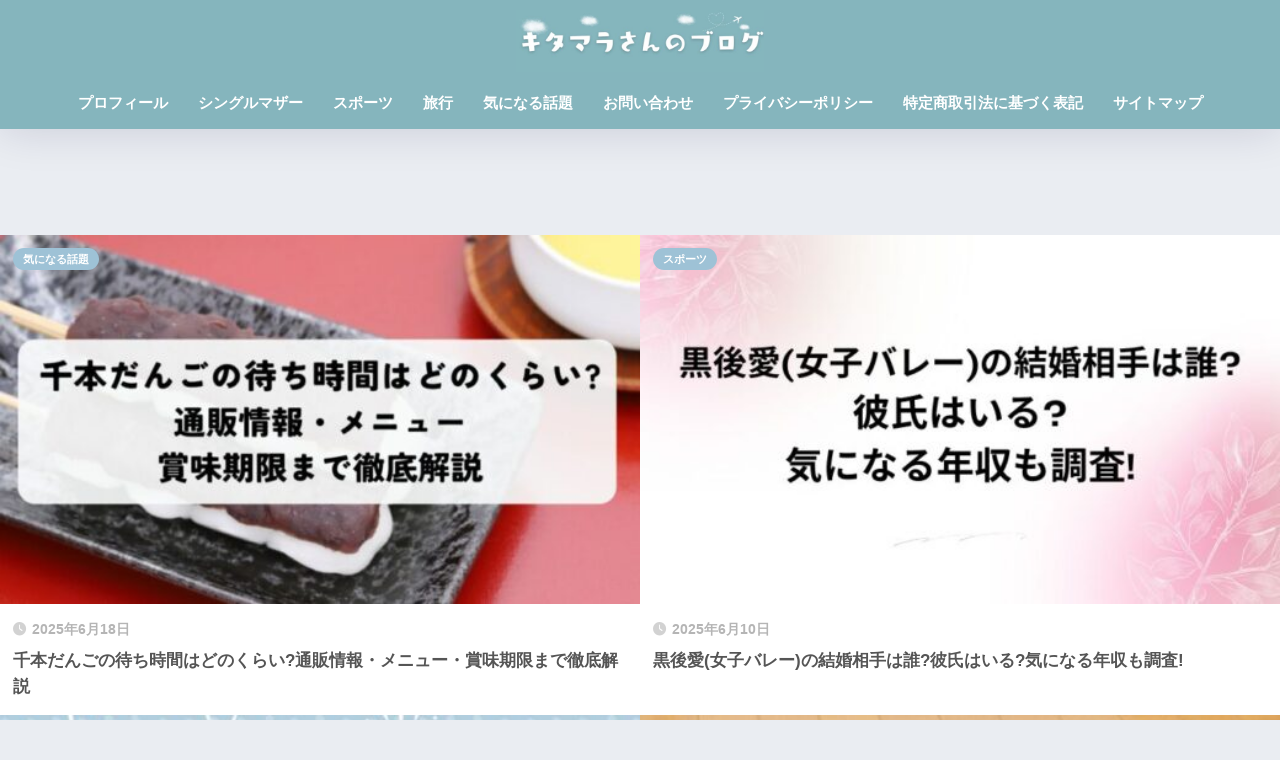

--- FILE ---
content_type: text/html; charset=UTF-8
request_url: https://kitamara.com/
body_size: 8943
content:
<!DOCTYPE html><html lang="ja"><head><meta charset="utf-8"><meta http-equiv="X-UA-Compatible" content="IE=edge"><meta name="HandheldFriendly" content="True"><meta name="MobileOptimized" content="320"><meta name="viewport" content="width=device-width, initial-scale=1, viewport-fit=cover"/><meta name="msapplication-TileColor" content="#9ec2d6"><meta name="theme-color" content="#9ec2d6"><link rel="pingback" href="https://kitamara.com/xmlrpc.php"><link media="all" href="https://kitamara.com/wp-content/cache/autoptimize/css/autoptimize_8d2555f777c7dce08efca064ebbcdffc.css" rel="stylesheet"><title>キタマラさんのブログ</title><meta name='robots' content='max-image-preview:large' /><link rel='dns-prefetch' href='//stats.wp.com' /><link rel='dns-prefetch' href='//use.fontawesome.com' /><link rel="alternate" type="application/rss+xml" title="キタマラさんのブログ &raquo; フィード" href="https://kitamara.com/feed/" /><link rel="alternate" type="application/rss+xml" title="キタマラさんのブログ &raquo; コメントフィード" href="https://kitamara.com/comments/feed/" /><link rel='stylesheet' id='sng-fontawesome-css' href='https://use.fontawesome.com/releases/v6.1.1/css/all.css' type='text/css' media='all' /> <script type="text/javascript" src="https://kitamara.com/wp-includes/js/jquery/jquery.min.js?ver=3.7.1" id="jquery-core-js"></script> <link rel="https://api.w.org/" href="https://kitamara.com/wp-json/" /><link rel="EditURI" type="application/rsd+xml" title="RSD" href="https://kitamara.com/xmlrpc.php?rsd" /><meta property="og:title" content="キタマラさんのブログ" /><meta property="og:description" content="" /><meta property="og:type" content="website" /><meta property="og:url" content="https://kitamara.com/" /><meta property="og:image" content="https://kitamara.com/wp-content/uploads/2024/06/キタマラさんのブログ-5.jpg" /><meta name="thumbnail" content="https://kitamara.com/wp-content/uploads/2024/06/キタマラさんのブログ-5.jpg" /><meta property="og:site_name" content="キタマラさんのブログ" /><meta name="twitter:card" content="summary_large_image" /> <script async
     crossorigin="anonymous" data-type="lazy" data-src="https://pagead2.googlesyndication.com/pagead/js/adsbygoogle.js?client=ca-pub-4920318885676118"></script> <meta name="google-site-verification" content="Tk2C4IhUFYS8YcWVOCq09xSMuU8TBu-pChcfi1PIsnA" />  <script async data-type="lazy" data-src="https://www.googletagmanager.com/gtag/js?id=G-WV4MGLFKBJ"></script> <script data-type="lazy" data-src="[data-uri]"></script> <script async data-type="lazy" data-src="https://www.googletagmanager.com/gtag/js?id=G-WV4MGLFKBJ"></script> <script data-type="lazy" data-src="[data-uri]"></script> <noscript><style>.lazyload[data-src]{display:none !important;}</style></noscript></head><body class="home blog wp-theme-sango-theme fa5"><div id="container"><header class="header header--center"><div id="inner-header" class="wrap"><h1 id="logo" class="header-logo h1 dfont"> <a href="https://kitamara.com/" class="header-logo__link"> <img src="[data-uri]" alt="キタマラさんのブログ" width="680" height="170" class="header-logo__img lazyload" data-src="https://kitamara.com/wp-content/uploads/2024/06/キタマラさんのブログ-5.jpg" decoding="async" data-eio-rwidth="680" data-eio-rheight="170"><noscript><img src="https://kitamara.com/wp-content/uploads/2024/06/キタマラさんのブログ-5.jpg" alt="キタマラさんのブログ" width="680" height="170" class="header-logo__img" data-eio="l"></noscript> </a></h1><div class="header-search"> <input type="checkbox" class="header-search__input" id="header-search-input" onclick="document.querySelector('.header-search__modal .searchform__input').focus()"> <label class="header-search__close" for="header-search-input"></label><div class="header-search__modal"><form role="search" method="get" class="searchform" action="https://kitamara.com/"><div> <input type="search" class="searchform__input" name="s" value="" placeholder="検索" /> <button type="submit" class="searchform__submit" aria-label="検索"><i class="fas fa-search" aria-hidden="true"></i></button></div></form></div></div><nav class="desktop-nav clearfix"><ul id="menu-menu" class="menu"><li id="menu-item-4476" class="menu-item menu-item-type-post_type menu-item-object-page menu-item-4476"><a href="https://kitamara.com/profile/">プロフィール</a></li><li id="menu-item-5989" class="menu-item menu-item-type-taxonomy menu-item-object-category menu-item-5989"><a href="https://kitamara.com/category/singlemotherkurashi/">シングルマザー</a></li><li id="menu-item-30268" class="menu-item menu-item-type-taxonomy menu-item-object-category menu-item-30268"><a href="https://kitamara.com/category/spots/">スポーツ</a></li><li id="menu-item-5991" class="menu-item menu-item-type-taxonomy menu-item-object-category menu-item-5991"><a href="https://kitamara.com/category/ryoko/">旅行</a></li><li id="menu-item-30269" class="menu-item menu-item-type-taxonomy menu-item-object-category menu-item-30269"><a href="https://kitamara.com/category/kininaru/">気になる話題</a></li><li id="menu-item-13" class="menu-item menu-item-type-post_type menu-item-object-page menu-item-13"><a href="https://kitamara.com/contacto/">お問い合わせ</a></li><li id="menu-item-26" class="menu-item menu-item-type-post_type menu-item-object-page menu-item-26"><a href="https://kitamara.com/privacypolicy/">プライバシーポリシー</a></li><li id="menu-item-29" class="menu-item menu-item-type-post_type menu-item-object-page menu-item-29"><a href="https://kitamara.com/tokushoho/">特定商取引法に基づく表記</a></li><li id="menu-item-30247" class="menu-item menu-item-type-post_type menu-item-object-page menu-item-30247"><a href="https://kitamara.com/sitemap/">サイトマップ</a></li></ul></nav></div></header><div class="maximg center"> <img src="" width="" height="" /></div><div id="content"><div id="inner-content" class="wrap"><main id="main"><div class="catpost-cards catpost-cards--column-2"><div class="c_linkto_wrap"> <a class="c_linkto" href="https://kitamara.com/mogamigawa-senbondango/"> <span class="c_linkto_img_wrap"> <img src="[data-uri]" alt="千本だんごの待ち時間はどのくらい?通販情報・メニュー・賞味期限まで徹底解説"  width="520" height="300" data-src="https://kitamara.com/wp-content/uploads/2025/06/ノックノックブログ用アイキャッチ画像-520x300.jpg" decoding="async" class="lazyload" data-eio-rwidth="520" data-eio-rheight="300" /><noscript><img src="https://kitamara.com/wp-content/uploads/2025/06/ノックノックブログ用アイキャッチ画像-520x300.jpg" alt="千本だんごの待ち時間はどのくらい?通販情報・メニュー・賞味期限まで徹底解説"  width="520" height="300" data-eio="l" /></noscript> </span><div class="c_linkto_text"> <time class="pubdate sng-link-time dfont" itemprop="datePublished" datetime="2025-06-18">2025年6月18日</time><h2>千本だんごの待ち時間はどのくらい?通販情報・メニュー・賞味期限まで徹底解説</h2></div> </a> <a class="dfont cat-name catid25" href="https://kitamara.com/category/kininaru/">気になる話題</a></div><div class="c_linkto_wrap"> <a class="c_linkto" href="https://kitamara.com/kurogoai-kettukonaite/"> <span class="c_linkto_img_wrap"> <img src="[data-uri]" alt="黒後愛(女子バレー)の結婚相手は誰?彼氏はいる?気になる年収も調査!"  width="520" height="300" data-src="https://kitamara.com/wp-content/uploads/2024/05/ヨキちゃんアイキャッチ画像-3-1-520x300.jpg" decoding="async" class="lazyload" data-eio-rwidth="520" data-eio-rheight="300" /><noscript><img src="https://kitamara.com/wp-content/uploads/2024/05/ヨキちゃんアイキャッチ画像-3-1-520x300.jpg" alt="黒後愛(女子バレー)の結婚相手は誰?彼氏はいる?気になる年収も調査!"  width="520" height="300" data-eio="l" /></noscript> </span><div class="c_linkto_text"> <time class="pubdate sng-link-time dfont" itemprop="datePublished" datetime="2025-06-10">2025年6月10日</time><h2>黒後愛(女子バレー)の結婚相手は誰?彼氏はいる?気になる年収も調査!</h2></div> </a> <a class="dfont cat-name catid24" href="https://kitamara.com/category/spots/">スポーツ</a></div><div class="c_linkto_wrap"> <a class="c_linkto" href="https://kitamara.com/arimatu/"> <span class="c_linkto_img_wrap"> <img src="[data-uri]" alt="有松絞りまつり2025は安い?浴衣の値段はいくら?屋台や駐車場もチェック!"  width="520" height="300" data-src="https://kitamara.com/wp-content/uploads/2025/05/ノックノックブログ用アイキャッチ画像-4-520x300.jpg" decoding="async" class="lazyload" data-eio-rwidth="520" data-eio-rheight="300" /><noscript><img src="https://kitamara.com/wp-content/uploads/2025/05/ノックノックブログ用アイキャッチ画像-4-520x300.jpg" alt="有松絞りまつり2025は安い?浴衣の値段はいくら?屋台や駐車場もチェック!"  width="520" height="300" data-eio="l" /></noscript> </span><div class="c_linkto_text"> <time class="pubdate sng-link-time dfont" itemprop="datePublished" datetime="2025-05-30">2025年5月30日</time><h2>有松絞りまつり2025は安い?浴衣の値段はいくら?屋台や駐車場もチェック!</h2></div> </a> <a class="dfont cat-name catid22" href="https://kitamara.com/category/ryoko/">旅行</a></div><div class="c_linkto_wrap"> <a class="c_linkto" href="https://kitamara.com/takahashikentaro-half/"> <span class="c_linkto_img_wrap"> <img src="[data-uri]" alt="高橋健太郎(男子バレー)はハーフなの?兄弟はいる?父親と母親についても調査!"  width="520" height="300" data-src="https://kitamara.com/wp-content/uploads/2023/10/ヨキちゃんアイキャッチ画像-5-520x300.jpg" decoding="async" class="lazyload" data-eio-rwidth="520" data-eio-rheight="300" /><noscript><img src="https://kitamara.com/wp-content/uploads/2023/10/ヨキちゃんアイキャッチ画像-5-520x300.jpg" alt="高橋健太郎(男子バレー)はハーフなの?兄弟はいる?父親と母親についても調査!"  width="520" height="300" data-eio="l" /></noscript> </span><div class="c_linkto_text"> <time class="pubdate sng-link-time dfont" itemprop="datePublished" datetime="2024-07-21">2024年7月21日</time><h2>高橋健太郎(男子バレー)はハーフなの?兄弟はいる?父親と母親についても調査!</h2></div> </a> <a class="dfont cat-name catid24" href="https://kitamara.com/category/spots/">スポーツ</a></div><div class="c_linkto_wrap"> <a class="c_linkto" href="https://kitamara.com/miyaurakennto-family/"> <span class="c_linkto_img_wrap"> <img src="[data-uri]" alt="宮浦健人(男子バレー)には兄弟はいる?父親と母親はどんな人?家族構成まとめ!"  width="520" height="300" data-src="https://kitamara.com/wp-content/uploads/2024/04/ヨキちゃんアイキャッチ画像-4-520x300.jpg" decoding="async" class="lazyload" data-eio-rwidth="520" data-eio-rheight="300" /><noscript><img src="https://kitamara.com/wp-content/uploads/2024/04/ヨキちゃんアイキャッチ画像-4-520x300.jpg" alt="宮浦健人(男子バレー)には兄弟はいる?父親と母親はどんな人?家族構成まとめ!"  width="520" height="300" data-eio="l" /></noscript> </span><div class="c_linkto_text"> <time class="pubdate sng-link-time dfont" itemprop="datePublished" datetime="2024-07-21">2024年7月21日</time><h2>宮浦健人(男子バレー)には兄弟はいる?父親と母親はどんな人?家族構成まとめ!</h2></div> </a> <a class="dfont cat-name catid24" href="https://kitamara.com/category/spots/">スポーツ</a></div><div class="c_linkto_wrap"> <a class="c_linkto" href="https://kitamara.com/takahashikentaro-marry/"> <span class="c_linkto_img_wrap"> <img src="[data-uri]" alt="高橋健太郎(バレー)の結婚したのはいつ?相手は誰?子供についても調査!"  width="520" height="300" data-src="https://kitamara.com/wp-content/uploads/2024/07/ヨキちゃんアイキャッチ画像-520x300.jpg" decoding="async" class="lazyload" data-eio-rwidth="520" data-eio-rheight="300" /><noscript><img src="https://kitamara.com/wp-content/uploads/2024/07/ヨキちゃんアイキャッチ画像-520x300.jpg" alt="高橋健太郎(バレー)の結婚したのはいつ?相手は誰?子供についても調査!"  width="520" height="300" data-eio="l" /></noscript> </span><div class="c_linkto_text"> <time class="pubdate sng-link-time dfont" itemprop="datePublished" datetime="2024-07-20">2024年7月20日</time><h2>高橋健太郎(バレー)の結婚したのはいつ?相手は誰?子供についても調査!</h2></div> </a> <a class="dfont cat-name catid24" href="https://kitamara.com/category/spots/">スポーツ</a></div><div class="c_linkto_wrap"> <a class="c_linkto" href="https://kitamara.com/adachihanabi-yatai/"> <span class="c_linkto_img_wrap"> <img src="[data-uri]" alt="足立区花火大会2024の出店情報と屋台の場所完全ガイド：今年の楽しみ方"  width="520" height="300" data-src="https://kitamara.com/wp-content/uploads/2024/07/ヨキちゃんアイキャッチ画像-24-520x300.jpg" decoding="async" class="lazyload" data-eio-rwidth="520" data-eio-rheight="300" /><noscript><img src="https://kitamara.com/wp-content/uploads/2024/07/ヨキちゃんアイキャッチ画像-24-520x300.jpg" alt="足立区花火大会2024の出店情報と屋台の場所完全ガイド：今年の楽しみ方"  width="520" height="300" data-eio="l" /></noscript> </span><div class="c_linkto_text"> <time class="pubdate sng-link-time dfont" itemprop="datePublished" datetime="2024-07-11">2024年7月11日</time><h2>足立区花火大会2024の出店情報と屋台の場所完全ガイド：今年の楽しみ方</h2></div> </a> <a class="dfont cat-name catid22" href="https://kitamara.com/category/ryoko/">旅行</a></div><div class="c_linkto_wrap"> <a class="c_linkto" href="https://kitamara.com/adachihanabi-anaba/"> <span class="c_linkto_img_wrap"> <img src="[data-uri]" alt="足立区花火大会2024の見える場所と混雑状況を徹底解説！穴場スポットも紹介"  width="520" height="300" data-src="https://kitamara.com/wp-content/uploads/2024/07/ヨキちゃんアイキャッチ画像-23-520x300.jpg" decoding="async" class="lazyload" data-eio-rwidth="520" data-eio-rheight="300" /><noscript><img src="https://kitamara.com/wp-content/uploads/2024/07/ヨキちゃんアイキャッチ画像-23-520x300.jpg" alt="足立区花火大会2024の見える場所と混雑状況を徹底解説！穴場スポットも紹介"  width="520" height="300" data-eio="l" /></noscript> </span><div class="c_linkto_text"> <time class="pubdate sng-link-time dfont" itemprop="datePublished" datetime="2024-07-10">2024年7月10日</time><h2>足立区花火大会2024の見える場所と混雑状況を徹底解説！穴場スポットも紹介</h2></div> </a> <a class="dfont cat-name catid22" href="https://kitamara.com/category/ryoko/">旅行</a></div><div class="c_linkto_wrap"> <a class="c_linkto" href="https://kitamara.com/kawamurayuki-marry/"> <span class="c_linkto_img_wrap"> <img src="[data-uri]" alt="河村勇輝(バスケ)は結婚してる?彼女は中森美琴って本当?馴れ初めも解説！"  width="520" height="300" data-src="https://kitamara.com/wp-content/uploads/2024/07/ヨキちゃんアイキャッチ画像-22-520x300.jpg" decoding="async" class="lazyload" data-eio-rwidth="520" data-eio-rheight="300" /><noscript><img src="https://kitamara.com/wp-content/uploads/2024/07/ヨキちゃんアイキャッチ画像-22-520x300.jpg" alt="河村勇輝(バスケ)は結婚してる?彼女は中森美琴って本当?馴れ初めも解説！"  width="520" height="300" data-eio="l" /></noscript> </span><div class="c_linkto_text"> <time class="pubdate sng-link-time dfont" itemprop="datePublished" datetime="2024-07-08">2024年7月8日</time><h2>河村勇輝(バスケ)は結婚してる?彼女は中森美琴って本当?馴れ初めも解説！</h2></div> </a> <a class="dfont cat-name catid24" href="https://kitamara.com/category/spots/">スポーツ</a></div><div class="c_linkto_wrap"> <a class="c_linkto" href="https://kitamara.com/singlemother-jittuka/"> <span class="c_linkto_img_wrap"> <img src="[data-uri]" alt="シングルマザーの実家暮らしはいつまで?実家を出る理由やタイミングを解説!"  width="520" height="300" data-src="https://kitamara.com/wp-content/uploads/2024/05/ヨキちゃんアイキャッチ画像-8-520x300.jpg" decoding="async" class="lazyload" data-eio-rwidth="520" data-eio-rheight="300" /><noscript><img src="https://kitamara.com/wp-content/uploads/2024/05/ヨキちゃんアイキャッチ画像-8-520x300.jpg" alt="シングルマザーの実家暮らしはいつまで?実家を出る理由やタイミングを解説!"  width="520" height="300" data-eio="l" /></noscript> </span><div class="c_linkto_text"> <time class="pubdate sng-link-time dfont" itemprop="datePublished" datetime="2024-07-07">2024年7月7日</time><h2>シングルマザーの実家暮らしはいつまで?実家を出る理由やタイミングを解説!</h2></div> </a> <a class="dfont cat-name catid5" href="https://kitamara.com/category/singlemotherkurashi/">シングルマザー</a></div></div><nav class="pagination dfont" role="navigation" aria-label="ページネーション"><ul class='page-numbers'><li><span aria-current="page" class="page-numbers current">1</span></li><li><a class="page-numbers" href="https://kitamara.com/page/2/">2</a></li><li><span class="page-numbers dots">&hellip;</span></li><li><a class="page-numbers" href="https://kitamara.com/page/6/">6</a></li><li><a class="next page-numbers" aria-label="次へ" href="https://kitamara.com/page/2/"><i class="fa fa-chevron-right"></i></a></li></ul></nav></main><div id="sidebar1" class="sidebar" role="complementary"><aside class="insidesp"><div id="notfix" class="normal-sidebar"><div class="widget"><div class="my_profile"><div class="yourprofile"><div class="profile-background"> <img src="[data-uri]" width="680" height="390" alt="プロフィール背景画像" data-src="https://kitamara.com/wp-content/uploads/2024/06/ヨキちゃんアイキャッチ画像-7.jpg" decoding="async" class="lazyload" data-eio-rwidth="680" data-eio-rheight="390"><noscript><img src="https://kitamara.com/wp-content/uploads/2024/06/ヨキちゃんアイキャッチ画像-7.jpg" width="680" height="390" alt="プロフィール背景画像" data-eio="l"></noscript></div><div class="profile-img"> <img src="[data-uri]" width="80" height="80" alt="プロフィール画像" data-src="https://secure.gravatar.com/avatar/329ce68d7587a660c803b1f854756e6faf3e1a29c13555b8942c696034396e33?s=96&d=mm&r=g" decoding="async" class="lazyload" data-eio-rwidth="80" data-eio-rheight="80"><noscript><img src="https://secure.gravatar.com/avatar/329ce68d7587a660c803b1f854756e6faf3e1a29c13555b8942c696034396e33?s=96&d=mm&r=g" width="80" height="80" alt="プロフィール画像" data-eio="l"></noscript></div><p class="yourname dfont">キタマラ</p></div><div class="profile-content"><p>「生きてるだけで100満点」をモットーに、子どもと楽しく暮らすシングルマザー。<br /> 海外移住で英語とスペイン語を習得したトリリンガル。<br /> 趣味は海外旅行で、渡航国は25ヶ国。秘境に行くのが大好き！<br /> 知ってトクする旅行の情報や仕事・家事・育児の悩みを解決した体験談を発信！<br /> <br /> 保有資格：秘書検定2級、MOS(Excel、Word、PowerPoint)</p></div><ul class="profile-sns dfont"></ul></div></div><div id="block-2" class="widget widget_block widget_search"><form role="search" method="get" action="https://kitamara.com/" class="wp-block-search__button-outside wp-block-search__text-button wp-block-search"    ><label class="wp-block-search__label" for="wp-block-search__input-1" >検索</label><div class="wp-block-search__inside-wrapper" ><input class="wp-block-search__input" id="wp-block-search__input-1" placeholder="" value="" type="search" name="s" required /><button aria-label="検索" class="wp-block-search__button wp-element-button" type="submit" >検索</button></div></form></div><div id="categories-2" class="widget widget_categories"><h4 class="widgettitle has-fa-before">カテゴリー</h4><ul><li class="cat-item cat-item-5"><a href="https://kitamara.com/category/singlemotherkurashi/">シングルマザー</a></li><li class="cat-item cat-item-24"><a href="https://kitamara.com/category/spots/">スポーツ</a></li><li class="cat-item cat-item-22"><a href="https://kitamara.com/category/ryoko/">旅行</a></li><li class="cat-item cat-item-25"><a href="https://kitamara.com/category/kininaru/">気になる話題</a></li></ul></div><div id="block-3" class="widget widget_block"><div class="wp-block-group is-layout-flow wp-block-group-is-layout-flow"><h2 class="wp-block-heading">最近の投稿</h2><ul class="wp-block-latest-posts__list wp-block-latest-posts"><li><a class="wp-block-latest-posts__post-title" href="https://kitamara.com/mogamigawa-senbondango/">千本だんごの待ち時間はどのくらい?通販情報・メニュー・賞味期限まで徹底解説</a></li><li><a class="wp-block-latest-posts__post-title" href="https://kitamara.com/kurogoai-kettukonaite/">黒後愛(女子バレー)の結婚相手は誰?彼氏はいる?気になる年収も調査!</a></li><li><a class="wp-block-latest-posts__post-title" href="https://kitamara.com/arimatu/">有松絞りまつり2025は安い?浴衣の値段はいくら?屋台や駐車場もチェック!</a></li><li><a class="wp-block-latest-posts__post-title" href="https://kitamara.com/takahashikentaro-half/">高橋健太郎(男子バレー)はハーフなの?兄弟はいる?父親と母親についても調査!</a></li><li><a class="wp-block-latest-posts__post-title" href="https://kitamara.com/miyaurakennto-family/">宮浦健人(男子バレー)には兄弟はいる?父親と母親はどんな人?家族構成まとめ!</a></li></ul></div></div></div></aside></div></div></div><footer class="footer"><div id="footer-menu"><div> <a class="footer-menu__btn dfont" href="https://kitamara.com/"><i class="fas fa-home" aria-hidden="true"></i> HOME</a></div><nav><div class="footer-links cf"><ul id="menu-menu-1" class="nav footer-nav cf"><li class="menu-item menu-item-type-post_type menu-item-object-page menu-item-4476"><a href="https://kitamara.com/profile/">プロフィール</a></li><li class="menu-item menu-item-type-taxonomy menu-item-object-category menu-item-5989"><a href="https://kitamara.com/category/singlemotherkurashi/">シングルマザー</a></li><li class="menu-item menu-item-type-taxonomy menu-item-object-category menu-item-30268"><a href="https://kitamara.com/category/spots/">スポーツ</a></li><li class="menu-item menu-item-type-taxonomy menu-item-object-category menu-item-5991"><a href="https://kitamara.com/category/ryoko/">旅行</a></li><li class="menu-item menu-item-type-taxonomy menu-item-object-category menu-item-30269"><a href="https://kitamara.com/category/kininaru/">気になる話題</a></li><li class="menu-item menu-item-type-post_type menu-item-object-page menu-item-13"><a href="https://kitamara.com/contacto/">お問い合わせ</a></li><li class="menu-item menu-item-type-post_type menu-item-object-page menu-item-26"><a href="https://kitamara.com/privacypolicy/">プライバシーポリシー</a></li><li class="menu-item menu-item-type-post_type menu-item-object-page menu-item-29"><a href="https://kitamara.com/tokushoho/">特定商取引法に基づく表記</a></li><li class="menu-item menu-item-type-post_type menu-item-object-page menu-item-30247"><a href="https://kitamara.com/sitemap/">サイトマップ</a></li></ul></div></nav><p class="copyright dfont"> &copy; 2025			キタマラさんのブログ			All rights reserved.</p></div></footer></div>  <script type="speculationrules">{"prefetch":[{"source":"document","where":{"and":[{"href_matches":"/*"},{"not":{"href_matches":["/wp-*.php","/wp-admin/*","/wp-content/uploads/*","/wp-content/*","/wp-content/plugins/*","/wp-content/themes/sango-theme/*","/*\\?(.+)"]}},{"not":{"selector_matches":"a[rel~=\"nofollow\"]"}},{"not":{"selector_matches":".no-prefetch, .no-prefetch a"}}]},"eagerness":"conservative"}]}</script> <script type="text/javascript" id="flying-scripts">const loadScriptsTimer=setTimeout(loadScripts,5*1000);const userInteractionEvents=['click', 'mousemove', 'keydown', 'touchstart', 'touchmove', 'wheel'];userInteractionEvents.forEach(function(event){window.addEventListener(event,triggerScriptLoader,{passive:!0})});function triggerScriptLoader(){loadScripts();clearTimeout(loadScriptsTimer);userInteractionEvents.forEach(function(event){window.removeEventListener(event,triggerScriptLoader,{passive:!0})})}
function loadScripts(){document.querySelectorAll("script[data-type='lazy']").forEach(function(elem){elem.setAttribute("src",elem.getAttribute("data-src"))})}</script> <script type="text/javascript" id="sango_theme_client-block-js-js-extra">var sgb_client_options = {"site_url":"https://kitamara.com","is_logged_in":"","post_id":"4344","save_post_views":"","save_favorite_posts":""};
//# sourceURL=sango_theme_client-block-js-js-extra</script> <script type="text/javascript" id="eio-lazy-load-js-before">var eio_lazy_vars = {"exactdn_domain":"","skip_autoscale":0,"threshold":0,"use_dpr":1};
//# sourceURL=eio-lazy-load-js-before</script> <script type="text/javascript" src="https://kitamara.com/wp-includes/js/dist/hooks.min.js?ver=dd5603f07f9220ed27f1" id="wp-hooks-js"></script> <script type="text/javascript" src="https://kitamara.com/wp-includes/js/dist/i18n.min.js?ver=c26c3dc7bed366793375" id="wp-i18n-js"></script> <script type="text/javascript" id="wp-i18n-js-after">wp.i18n.setLocaleData( { 'text direction\u0004ltr': [ 'ltr' ] } );
//# sourceURL=wp-i18n-js-after</script> <script type="text/javascript" id="contact-form-7-js-translations">( function( domain, translations ) {
	var localeData = translations.locale_data[ domain ] || translations.locale_data.messages;
	localeData[""].domain = domain;
	wp.i18n.setLocaleData( localeData, domain );
} )( "contact-form-7", {"translation-revision-date":"2025-09-30 07:44:19+0000","generator":"GlotPress\/4.0.1","domain":"messages","locale_data":{"messages":{"":{"domain":"messages","plural-forms":"nplurals=1; plural=0;","lang":"ja_JP"},"This contact form is placed in the wrong place.":["\u3053\u306e\u30b3\u30f3\u30bf\u30af\u30c8\u30d5\u30a9\u30fc\u30e0\u306f\u9593\u9055\u3063\u305f\u4f4d\u7f6e\u306b\u7f6e\u304b\u308c\u3066\u3044\u307e\u3059\u3002"],"Error:":["\u30a8\u30e9\u30fc:"]}},"comment":{"reference":"includes\/js\/index.js"}} );
//# sourceURL=contact-form-7-js-translations</script> <script type="text/javascript" id="contact-form-7-js-before">var wpcf7 = {
    "api": {
        "root": "https:\/\/kitamara.com\/wp-json\/",
        "namespace": "contact-form-7\/v1"
    }
};
//# sourceURL=contact-form-7-js-before</script> <script type="text/javascript" id="jetpack-stats-js-before">_stq = window._stq || [];
_stq.push([ "view", JSON.parse("{\"v\":\"ext\",\"blog\":\"217824987\",\"post\":\"0\",\"tz\":\"9\",\"srv\":\"kitamara.com\",\"arch_home\":\"1\",\"j\":\"1:14.6\"}") ]);
_stq.push([ "clickTrackerInit", "217824987", "0" ]);
//# sourceURL=jetpack-stats-js-before</script> <script type="text/javascript" src="https://stats.wp.com/e-202550.js" id="jetpack-stats-js" defer="defer" data-wp-strategy="defer"></script> <script id="wp-emoji-settings" type="application/json">{"baseUrl":"https://s.w.org/images/core/emoji/17.0.2/72x72/","ext":".png","svgUrl":"https://s.w.org/images/core/emoji/17.0.2/svg/","svgExt":".svg","source":{"concatemoji":"https://kitamara.com/wp-includes/js/wp-emoji-release.min.js?ver=6.9"}}</script> <script type="module">/*! This file is auto-generated */
const a=JSON.parse(document.getElementById("wp-emoji-settings").textContent),o=(window._wpemojiSettings=a,"wpEmojiSettingsSupports"),s=["flag","emoji"];function i(e){try{var t={supportTests:e,timestamp:(new Date).valueOf()};sessionStorage.setItem(o,JSON.stringify(t))}catch(e){}}function c(e,t,n){e.clearRect(0,0,e.canvas.width,e.canvas.height),e.fillText(t,0,0);t=new Uint32Array(e.getImageData(0,0,e.canvas.width,e.canvas.height).data);e.clearRect(0,0,e.canvas.width,e.canvas.height),e.fillText(n,0,0);const a=new Uint32Array(e.getImageData(0,0,e.canvas.width,e.canvas.height).data);return t.every((e,t)=>e===a[t])}function p(e,t){e.clearRect(0,0,e.canvas.width,e.canvas.height),e.fillText(t,0,0);var n=e.getImageData(16,16,1,1);for(let e=0;e<n.data.length;e++)if(0!==n.data[e])return!1;return!0}function u(e,t,n,a){switch(t){case"flag":return n(e,"\ud83c\udff3\ufe0f\u200d\u26a7\ufe0f","\ud83c\udff3\ufe0f\u200b\u26a7\ufe0f")?!1:!n(e,"\ud83c\udde8\ud83c\uddf6","\ud83c\udde8\u200b\ud83c\uddf6")&&!n(e,"\ud83c\udff4\udb40\udc67\udb40\udc62\udb40\udc65\udb40\udc6e\udb40\udc67\udb40\udc7f","\ud83c\udff4\u200b\udb40\udc67\u200b\udb40\udc62\u200b\udb40\udc65\u200b\udb40\udc6e\u200b\udb40\udc67\u200b\udb40\udc7f");case"emoji":return!a(e,"\ud83e\u1fac8")}return!1}function f(e,t,n,a){let r;const o=(r="undefined"!=typeof WorkerGlobalScope&&self instanceof WorkerGlobalScope?new OffscreenCanvas(300,150):document.createElement("canvas")).getContext("2d",{willReadFrequently:!0}),s=(o.textBaseline="top",o.font="600 32px Arial",{});return e.forEach(e=>{s[e]=t(o,e,n,a)}),s}function r(e){var t=document.createElement("script");t.src=e,t.defer=!0,document.head.appendChild(t)}a.supports={everything:!0,everythingExceptFlag:!0},new Promise(t=>{let n=function(){try{var e=JSON.parse(sessionStorage.getItem(o));if("object"==typeof e&&"number"==typeof e.timestamp&&(new Date).valueOf()<e.timestamp+604800&&"object"==typeof e.supportTests)return e.supportTests}catch(e){}return null}();if(!n){if("undefined"!=typeof Worker&&"undefined"!=typeof OffscreenCanvas&&"undefined"!=typeof URL&&URL.createObjectURL&&"undefined"!=typeof Blob)try{var e="postMessage("+f.toString()+"("+[JSON.stringify(s),u.toString(),c.toString(),p.toString()].join(",")+"));",a=new Blob([e],{type:"text/javascript"});const r=new Worker(URL.createObjectURL(a),{name:"wpTestEmojiSupports"});return void(r.onmessage=e=>{i(n=e.data),r.terminate(),t(n)})}catch(e){}i(n=f(s,u,c,p))}t(n)}).then(e=>{for(const n in e)a.supports[n]=e[n],a.supports.everything=a.supports.everything&&a.supports[n],"flag"!==n&&(a.supports.everythingExceptFlag=a.supports.everythingExceptFlag&&a.supports[n]);var t;a.supports.everythingExceptFlag=a.supports.everythingExceptFlag&&!a.supports.flag,a.supports.everything||((t=a.source||{}).concatemoji?r(t.concatemoji):t.wpemoji&&t.twemoji&&(r(t.twemoji),r(t.wpemoji)))});
//# sourceURL=https://kitamara.com/wp-includes/js/wp-emoji-loader.min.js</script> <script>const sng={};sng.domReady=(fn)=>{document.addEventListener("DOMContentLoaded",fn);if(document.readyState==="interactive"||document.readyState==="complete"){fn();}};sng.fadeIn=(el,display="block")=>{if(el.classList.contains(display)){return;}
el.classList.add(display);function fadeInAnimationEnd(){el.removeEventListener('transitionend',fadeInAnimationEnd);};el.addEventListener('transitionend',fadeInAnimationEnd);requestAnimationFrame(()=>{el.classList.add('active');});};sng.fadeOut=(el,display="block")=>{if(!el.classList.contains('active')){return;}
el.classList.remove('active');function fadeOutAnimationEnd(){el.classList.remove(display);el.removeEventListener('transitionend',fadeOutAnimationEnd);};el.addEventListener('transitionend',fadeOutAnimationEnd);};sng.offsetTop=(el)=>{const rect=el.getBoundingClientRect();const scrollTop=window.pageYOffset||document.documentElement.scrollTop;const top=rect.top+scrollTop;return top};sng.wrapElement=(el,wrapper)=>{el.parentNode.insertBefore(wrapper,el);wrapper.appendChild(el);};sng.scrollTop=()=>{return window.pageYOffset||document.documentElement.scrollTop||document.body.scrollTop||0;};</script><script defer src="https://kitamara.com/wp-content/cache/autoptimize/js/autoptimize_6d40c79931dc376f399ac60ffc50af10.js"></script></body></html>